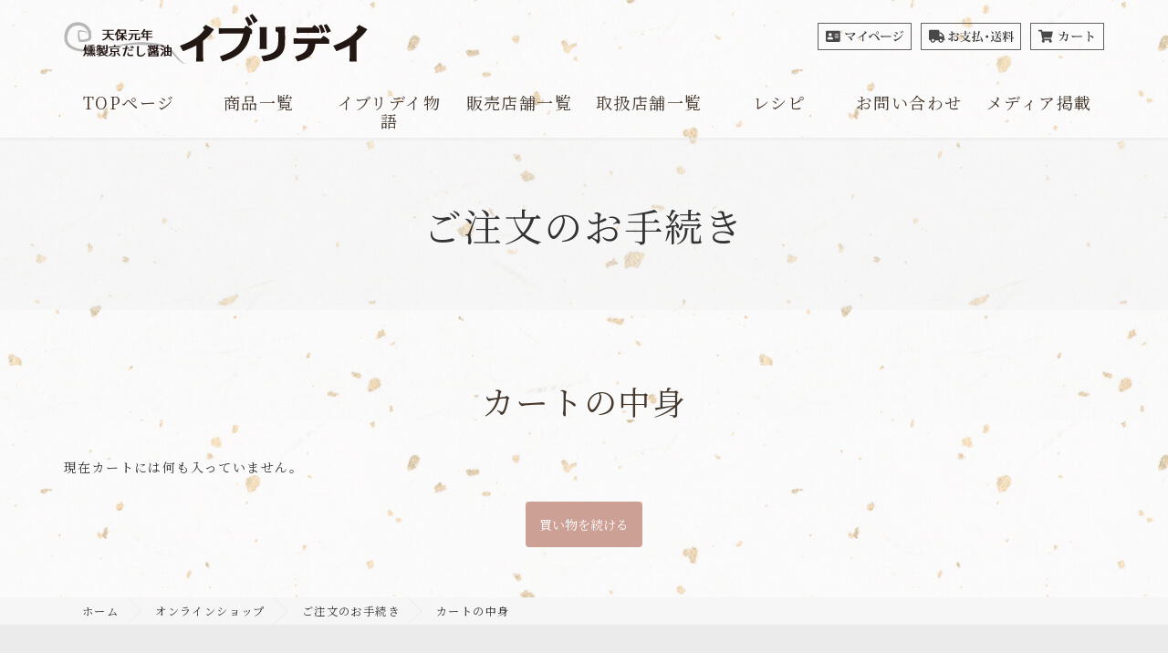

--- FILE ---
content_type: text/html;charset=UTF-8
request_url: https://iburiday.com/shop/cart/
body_size: 11512
content:
<!DOCTYPE html PUBLIC "-//W3C//DTD XHTML 1.0 Transitional//EN" "http://www.w3.org/TR/xhtml1/DTD/xhtml1-transitional.dtd">
<html xmlns="http://www.w3.org/1999/xhtml" xml:lang="ja" lang="ja">
<head><!-- Global site tag (gtag.js) - Google Analytics -->
<script async src="https://www.googletagmanager.com/gtag/js?id=UA-146169680-1"></script>
<script>
  window.dataLayer = window.dataLayer || [];
  function gtag(){dataLayer.push(arguments);}
  gtag('js', new Date());

  gtag('config', 'UA-146169680-1');
</script>
<!-- Global site tag (gtag.js) - Google Analytics -->
<script async src="https://www.googletagmanager.com/gtag/js?id=G-C469S1D0B3"></script>
<script>
  window.dataLayer = window.dataLayer || [];
  function gtag(){dataLayer.push(arguments);}
  gtag('js', new Date());

  gtag('config', 'G-C469S1D0B3');
</script>
<meta name="viewport" content="width=device-width, initial-scale=1">
<meta http-equiv="Content-Type" content="text/html; charset=UTF-8" />
<meta http-equiv="Content-Script-Type" content="text/javascript" />
<meta http-equiv="Content-Style-Type" content="text/css" />
<meta http-equiv="Cache-Control" content="no-cache" />
<meta http-equiv="Pragma" content="no-cache" />
<meta name="robots" content="INDEX,FOLLOW" />
<title>カートの中身 | 燻製京だし醤油「イブリデイ」</title>
<meta name="description" content="" />
<meta name="keywords" content="燻製醤油" />


<!-- bootstrap CSS -->
<link rel="stylesheet" href="https://maxcdn.bootstrapcdn.com/bootstrap/3.3.6/css/bootstrap.min.css" integrity="sha384-1q8mTJOASx8j1Au+a5WDVnPi2lkFfwwEAa8hDDdjZlpLegxhjVME1fgjWPGmkzs7" crossorigin="anonymous">
<link rel="stylesheet" href="//maxcdn.bootstrapcdn.com/font-awesome/4.7.0/css/font-awesome.min.css">

<!-- bootstrap - jquery(1.9.1以上必要) -->
<script src="https://ajax.googleapis.com/ajax/libs/jquery/2.1.4/jquery.min.js"></script>
<script type="text/javascript">
$.noConflict();
</script>
<!-- bootstrap - js -->
<script src="https://maxcdn.bootstrapcdn.com/bootstrap/3.3.6/js/bootstrap.min.js" integrity="sha384-0mSbJDEHialfmuBBQP6A4Qrprq5OVfW37PRR3j5ELqxss1yVqOtnepnHVP9aJ7xS" crossorigin="anonymous"></script>

<script type="text/javascript" src="../../_administrator/css/default/js/contents.js"></script>
<link type="text/css" rel="stylesheet" href="../../_templates/iburiday_template/css/style.css" />
<link type="text/css" rel="stylesheet" href="../../_administrator/css/default/contents_parts_2017.css" />
<link href="../../_administrator/css/lightbox.css" rel="stylesheet" type="text/css" media="screen" />
<script type="text/javascript" src="../../_administrator/js/slibs.js"></script>
<script type="text/javascript" src="https://design.secure-cms.net/host/script/script5.js" integrity="sha384-wDZXZOZYlKSTi1fcGV6n7FzLHcpOG8wkYBRAFCA5PMT56QIw/r7/iyVfGcRim7TA" crossorigin="anonymous"></script>
<script type="text/javascript">jQuery.noConflict();</script>
<script type="text/javascript" src="../../_administrator/js/common.js"></script>
<link href="../../_administrator/css/lightbox_2.css" rel="stylesheet" type="text/css" media="screen" />
<meta http-equiv="Content-Security-Policy" content="upgrade-insecure-requests">
<link href="../../_administrator/css/default/alert.css" rel="stylesheet" type="text/css" />
<link href="../../_administrator/css/index.php?from=login" rel="stylesheet" type="text/css" />
<script type="text/javascript" defer="defer" async="async" src="../../_administrator/js/llibs.js"></script>
<link href="../../_templates/_modules/cart/css/style.css" rel="stylesheet" type="text/css" />
<link href="../../_templates/_modules/catalog_index/css/style.css" rel="stylesheet" type="text/css" />
<link href="../../_templates/_modules/catalog_random/css/style.css" rel="stylesheet" type="text/css" />

<script type="text/javascript" src="../../_templates/iburiday_template/js/pagetop.js"></script>
<script>get_cookie_banner_settings();</script>
</head>
<body id="bootstrap_template" class="column1">
<div id="wrapper">

<!-- ************************************************** id="header"  ************************************************** -->
    <div id="header">
        <div class="container">
        <div id="siteTitle"><a href="../../">燻製京だし醤油「イブリデイ」</a></div>
        <div><div class="freeParts">
    <div class="box">
        <div class="boxTop">
            <div class="boxBottom">
                <div class=" clearfix">
<div class="left">
<div id="logo">
<div>
<p><a href="../../"><img src="../../images/common/logo.png" width="333" height="55" alt="天保元年 燻製京だし醤油 イブリデイ" /></a></p>
</div>
</div>
</div>
<div class="right">
<div>
<p style="text-align:center;display:flex;justify-content: center;align-items:center;"><a href="../../shop/customer/" class="btn03"><img src="../../images/common/header_menu01.png" alt="マイページ" width="113" height="40" /></a> <a href="../../shop/guide/" class="btn03"><img src="../../images/common/header_menu02.png" alt="お支払い・送料" width="120" height="40" /></a> <a href="../../shop/cart/"><img src="../../images/common/header_menu03.png" alt="カートを見る" width="81" height="40" /></a></p>
</div>
</div>
</div>            </div>
        </div>
    </div>
</div>
<nav class="navbar navbar-fixed-top navbar-inverse">
<div class="navbar-header">
<button type="button" class="navbar-toggle collapsed" data-toggle="collapse" data-target="#hearderNav10" aria-expanded="false">
<span class="icon-bar"></span>
<span class="icon-bar"></span>
<span class="icon-bar"></span>
</button>
</div>
<div class="collapse navbar-collapse" id="hearderNav10">

<ul class="nav navbar-nav"><li class="menu-level-0"><a class="menu  " href="../../" target="_self">TOPページ</a></li><li class="menu-level-0"><a class="menu  " href="../../#products_list" target="_self">商品一覧</a></li><li class="menu-level-0"><a class="menu  " href="../../lp/" target="_self">イブリデイ物語</a></li><li class="menu-level-0"><a class="menu  " href="../../shop_list/" target="_self">販売店舗一覧</a></li><li class="menu-level-0"><a class="menu  " href="../../restaurant_list/" target="_self">取扱店舗一覧</a></li><li class="menu-level-0"><a class="menu  " href="../../recipe/" target="_self">レシピ</a></li><li class="menu-level-0"><a class="menu  " href="../../contact/" target="_self">お問い合わせ</a></li><li class="menu-level-0"><a class="menu  " href="../../media/" target="_self">メディア掲載</a></li></ul>
</div><!-- /.navbar-collapse -->
</nav>
</div>
        </div>
    </div>
<!-- ************************************************** // id="header" ************************************************** -->

<div id="upper">
<div class="container  ">








</div>
</div>

<!-- ************************************************** id="container" ************************************************** -->
<div id="container">

<div id="main">
<div class="container  ">
<!--MODULE:cart-show_cart-->
<div class="box cartShowCart">
<h1>ご注文のお手続き</h1>
<h2>カートの中身</h2>
<div>
<div class="cartShowCartNo">
<p>現在カートには何も入っていません。</p>
<div class="pageLink"><div class="pageLinkBox"><input type="button" class="cartContinueBu" value="買い物を続ける" title="買い物を続ける" onclick="location.href=''" /></div></div>
</div>
</div></div>
<script>
var inputs = document.getElementsByTagName('input');
for(var ii=0;ii<inputs.length;ii++)
{
if(inputs[ii].id.match(/^hq_/))
{
var sp = inputs[ii].id.split('_');
$('q_'+sp[1]).selectedIndex = $('hq_'+sp[1]).value - 1;
}
}
</script>
<!--/MODULE:cart-show_cart-->
</div>
</div>

<div id="bottom">
<div class="container  ">
</div>
</div>

</div>
<!-- ************************************************** // id="container" ************************************************** -->

<!-- id="topicpath" -->
<div id="topicpath">
<div class="container">
<ol class="breadcrumb"><li id="topicpathFirst"><a href="../../">ホーム</a></li><li><a href="../../shop/">オンラインショップ</a></li><li><a href="../../shop/cart/">ご注文のお手続き</a></li><li>カートの中身</li></ol></div>
</div>
<!-- // id="topicpath" -->


<!-- ************************************************** id="opt" ************************************************** -->
<div id="opt" class="clearfix">
<div class="container">
<div class="row">
<div class="col-sm-6 col-xs-12">

<div id="opt1">
</div>

</div>
<div class="col-sm-6 col-xs-12">

<div id="opt2">
</div>

</div>

</div>

</div>

<div id="opt3">
<div class="container  ">







<div class="naviBox opt3Navi">
    <div class="box">
        <div class="boxTop">
            <div class="boxBottom navigation-footer">
                <ul><li class="menu-level-0"><a class="menu  menu-selected" href="../../" target="_self">オンラインショップ</a><ul><li class="menu-level-1"><a class="menu " href="../../#products_list" target="_self">商品一覧</a></li><li class="menu-level-1"><a class="menu " href="../../shop/customer/" target="_self">会員マイページ</a></li><li class="menu-level-1"><a class="menu  menu-selected" href="../../shop/cart/" target="_self">ショッピングカート</a></li><li class="menu-level-1"><a class="menu " href="../../shop/guide/" target="_self">ご利用ガイド</a></li><li class="menu-level-1"><a class="menu " href="../../shop/rule/" target="_self">利用規約</a></li><li class="menu-level-1"><a class="menu " href="../../shop/law/" target="_self">特商法に基づく表記</a></li></ul></li><li class="menu-level-0"><a class="menu " href="../../lp/" target="_self">イブリデイ物語</a></li><li class="menu-level-0"><a class="menu " href="../../shop_list/" target="_self">販売店舗一覧</a></li><li class="menu-level-0"><a class="menu " href="../../restaurant_list/" target="_self">取り扱い店舗一覧</a></li><li class="menu-level-0"><a class="menu " href="../../recipe/" target="_self">レシピ</a></li><li class="menu-level-0"><a class="menu " href="../../contact/" target="_self">お問い合わせ</a></li></ul>            </div>
        </div>
    </div>
</div>
</div>
</div>

</div>
<!-- ************************************************** // id="opt" ************************************************** -->

<div class="pageTop clearfix">
<div class="container">
<a href="#header">Back to top</a>
</div>
</div>

<!-- ************************************************** id="footer" ************************************************** -->
<div id="footer" class="clearfix">
<div class="container">
<div class="row">

<div class="col-sm-8 col-xs-12  ">
            <div class="freeParts">
    <div class="box">
        <div class="boxTop">
            <div class="boxBottom">
                <div class=" cms-easy-edit"><p><b>社会福祉法人 菊鉾会 テンダーハウス</b><br /> 〒606-8364　京都府京都市左京区新柳馬場通仁王門下ル菊鉾町316<br /> TEL：075-752-4636　FAX：075-761-0955</p></div>            </div>
        </div>
    </div>
</div></div>

<div class="col-sm-4 col-xs-12">
<address><span>Copyright (C) 「イブリデイ」 All Rights Reserved.</span></address>
</div>

</div>
</div>
</div>
<!-- ************************************************** // id="footer" ************************************************** -->


</div><!-- // id="wrapper" -->
<div id="published" style="display:none">&nbsp;</div></body>
</html>

--- FILE ---
content_type: text/html; charset=UTF-8
request_url: https://iburiday.com/index.php?a=free_page/get_cookie_policy_setting/
body_size: 969
content:
[{"site_path":"","cms_rev_no":"-1","site_title":"\u71fb\u88fd\u4eac\u3060\u3057\u91a4\u6cb9\u300c\u30a4\u30d6\u30ea\u30c7\u30a4\u300d","description":"","keyword":"\u71fb\u88fd\u91a4\u6cb9","site_mail":"iburiday@kikuhokokai.or.jp","copyright":"Copyright (C) \u300c\u30a4\u30d6\u30ea\u30c7\u30a4\u300d All Rights Reserved.","cms_language":"ja","cookie_consent_popup_flag":"0","cookie_consent_message":"","site_close_image":"","site_close_message":"","site_auto_backup":"1","site_auto_backup_limit":"4","tellink":"0","site_jquery_ver":"","site_jqueryui_ver":"","site_bootstrap_ver":"","site_jquery_autoloading":"1","_path":"","rev_no":"-1","_title":"\u71fb\u88fd\u4eac\u3060\u3057\u91a4\u6cb9\u300c\u30a4\u30d6\u30ea\u30c7\u30a4\u300d","ription":"","ord":"\u71fb\u88fd\u91a4\u6cb9","_mail":"iburiday@kikuhokokai.or.jp","right":"Copyright (C) \u300c\u30a4\u30d6\u30ea\u30c7\u30a4\u300d All Rights Reserved.","language":"ja","ie_consent_popup_flag":"0","ie_consent_message":null,"_close_image":"","_close_message":"","_auto_backup":"1","_auto_backup_limit":"4","ink":"0","_jquery_ver":"","_jqueryui_ver":"","_bootstrap_ver":"","_jquery_autoloading":"1"}]

--- FILE ---
content_type: text/css
request_url: https://iburiday.com/_templates/iburiday_template/css/iburiday.css
body_size: 25912
content:
@charset "utf-8";
/* CSS Document */
/* ---------------------------------------------------------------------------------------- 
	カスタマイズ
---------------------------------------------------------------------------------------- */
@import url("https://fonts.googleapis.com/css?family=Kosugi|Kosugi+Maru|M+PLUS+1p|M+PLUS+Rounded+1c|Noto+Sans+JP|Noto+Sans+SC|Noto+Sans+TC|Noto+Serif+JP|Noto+Serif+SC|Noto+Serif+TC|Sawarabi+Gothic");

body {
	font-family: 'Noto Serif JP',游明朝,"Yu Mincho",YuMincho,"Hiragino Mincho ProN","Hiragino Mincho Pro",HGS明朝,serif;
  background: url("/images/common/bg_img.jpg");
}

#header,#container,#footer {
  background-color: transparent;
}

.top #main {
  padding-top:0px;
}

#upper h2 {
  opacity: inherit;
  margin-bottom:20px;
}

#upper .catalog_new h2 {
  margin-top:20px !important;
  margin-bottom:20px !important;
}

#upper .freeParts h2 {
  margin-bottom:15px;
  font-size: 26px;
}

#upper h3 {
  color:#333;
}
/*
@media (min-width: 768px) {
.column2 #main > div > h1:first-child, .column2 #main > h1:first-child, .column2 #main .cms_block > div > h1:first-child {
    background: #f6f6f6;
}
}
*/
#header a:hover img {
	opacity:0.8;
	filter:alpha(opacity=80);
	-ms-filter:"alpha( opacity=80 )";
}

/* PC */
@media (min-width: 768px){
  .banner_sp {
    display: none;
  }
  
  #editor .banner_sp {
    display: block;
  }
}

/* SP */
@media (max-width: 767px){
  .banner_pc {
   display: none; 
  }
  #editor .banner_pc {
    display: block;
  }
}


/* -------------------------------------
 * ヘッダーメニュー
 * ---------------------------------- */
#header li.menu-level-0 a {
    color: #44372d;
}

/* PC */
@media (min-width: 768px){
#header li.menu-level-0 a {
  font-size:18px;
}
}

@media screen and (min-width: 768px) and (max-width: 1000px) {
#header li.menu-level-0 a {
  font-size:14px;
  letter-spacing: normal;
}
}

/* SP */
@media (max-width: 767px){
}

@media (min-width: 768px){
#header .navbar-collapse > ul > li > a, #header .navbar-collapse > ul > li > div {
    padding: 12px 10px;
}
}
/* -------------------------------------
 * トップページ メインビジュアル
 * ---------------------------------- */

/* SP */
@media (max-width: 767px){
#main_visual {
    height:70vw !important;
}
}

@media (max-width: 991px) and (min-width: 768px){
.top #upper > div .boxBottom {
    width: 100%;
}
}

/* SP */
@media (max-width: 767px){
  #header .left {
  width:100% !important;
    text-align: center;
  }
  #header .right {
  width:100% !important;
    text-align: center;
  }
  #header .right p {
  display: inline-block;
  }
  #header .navbar-nav a:hover {
    color:#cca095;
  }
  
}

/* -------------------------------------
 * トップページ h1
 * ---------------------------------- */
.top #upper h1 {
  background: none;
  padding:0px;
  margin:60px 0px 0px;
}
/* SP */
@media (max-width: 767px){
.top #upper h1 {
  margin:40px 0px 0px;
}
}
/* -------------------------------------
 * トップページ ブログ新着記事
 * ---------------------------------- */
.top .blogRecentList ul {
display:flex;
flex-wrap:wrap;
margin-left:-10px;
margin-right:-10px;
  padding:0px;
}

/* PC */
@media (min-width: 768px){
.top .blogRecentList ul li {
padding-right:10px;
padding-left:10px;
width:25%;
margin-bottom:30px;
}
.top .blogRecentList ul li .blogEntryTitle h3{
font-size:17px;
font-weight:bold;
padding-top:8px;
line-height: 1.3;
text-align: left;
color:#333;
margin-bottom:0px;
}
}

/* SP */
@media (max-width: 767px){
.top .blogRecentList ul li {
padding-right:10px;
padding-left:10px;
width:50%;
margin-bottom:30px;
}
.top .blogRecentList ul li .blogEntryTitle h3{
font-size:14px;
font-weight:bold;
padding-top:8px;
line-height: 1.3;
text-align: left;
color:#333;
margin-bottom:0px;
}
}

.top .blogRecentList ul li {
  display: none;
}

.top .blogRecentList ul li:nth-child(1),
.top .blogRecentList ul li:nth-child(2),
.top .blogRecentList ul li:nth-child(3),
.top .blogRecentList ul li:nth-child(4){
display: block;
}

.top .blogRecentList ul li:before {
display: none;
}

.top .blogRecentList ul li .blogImage {
  position:relative;
  padding-top:64.7%;
}

.top .blogRecentList ul li .blogImage img {
width:100%;
height:100%;
object-fit: cover;
  position:absolute;
  top:0;
}

.top .blogRecentList ul li a{
color:#333;
text-decoration: none;
  display: block;
}

.top .blogRecentList ul li a:hover{
color:#333;
text-decoration: none;
	opacity:0.7;
	filter:alpha(opacity=70);
	-ms-filter:"alpha( opacity=70 )";
}

/* -------------------------------------
 * ブログ 詳細ページ
 * ---------------------------------- */
/*
.blogIndividualBox h2 {
  padding-top:0px;
}
*/

/* PC */
@media (min-width: 768px){
  .blogIndividual {
    padding-right:10px;
  }
}


/* -------------------------------------
 * ブログ 関連記事
 * ---------------------------------- */
.relatedEntry {
  margin-bottom:50px;
}

.relatedEntry h3{
  margin-bottom:20px;
}


/* -------------------------------------
 * ブログ エントリー一覧
 * ---------------------------------- */
.blogEntry .blogEntryList {
display:flex;
flex-wrap:wrap;
margin-left:0px;
margin-right:0px;
}

.blogEntry .blogEntryTitle h2:before{
  display: none !important;
}

/* PC */
@media (min-width: 992px){
.blogEntry .blogEntryList .blogEntryListBox {
padding-right:10px;
padding-left:10px;
width:25%;
margin-bottom:30px;
}
  
.column2 .blogEntry .blogEntryList .blogEntryListBox {
padding-right:10px;
padding-left:10px;
width:33.333%;
margin-bottom:30px;
}
  
.blogEntry .blogEntryTitle h2,
.blogEntry .blogEntryTitle h3{
font-size:17px;
font-weight:bold;
padding-top:10px;
line-height: 1.3;
text-align: left;
color:#333;
margin-bottom:0px;
  padding-left:0px !important;
}
}



/* SP */
@media (max-width: 991px){
.blogEntry .blogEntryList .blogEntryListBox {
padding-right:10px;
padding-left:10px;
width:50%;
margin-bottom:30px;
}
  
.blogEntry .blogEntryTitle h2,
.blogEntry .blogEntryTitle h3{
font-size:16px;
font-weight:bold;
padding-top:10px;
line-height: 1.3;
text-align: left;
color:#333;
margin-bottom:0px;
  padding-left:0px !important;
}
}

/* SP */
@media (max-width: 500px){
.blogEntry .blogEntryList .blogEntryListBox {
padding-right:10px;
padding-left:10px;
width:100%;
margin-bottom:30px;
}
}

.blogEntry .blogEntryTitle h3:before{
display: none !important;
}

.blogEntry .blogEntryList .blogImage {
  position:relative;
  padding-top:66.56%;
}

.blogEntry .blogEntryList .blogImage img {
width:100%;
height:100%;
object-fit: cover;
  position:absolute;
  top:0;
}

.blogEntry .blogEntryList a{
color:#333;
text-decoration: none;
  display: block;
}

.blogEntry .blogEntryList a:hover{
color:#333;
text-decoration: none;
	opacity:0.7;
	filter:alpha(opacity=70);
	-ms-filter:"alpha( opacity=70 )";
}

.blogEntry .blogEntryListBox{
position:relative;
}

.blogEntry .blogEntryListBox .entryCategory{
position:absolute;
top:0;
  left:0;
  z-index: 99;
}

.blogEntry .blogEntryListBox .entryCategory ul{
padding:5px 15px;
  margin-bottom:0px;
}

.blogEntry .blogEntryListBox .entryCategory ul li,
.blogIndividualBox .entryCategory ul li{
padding:0px;
  margin:0px;
  border-right:none;
  margin-right: 5px;
  margin-bottom:5px;
}

.blogEntry .blogEntryListBox .entryCategory ul li:last-child,
.blogIndividualBox .entryCategory ul li:last-child{
margin-right:0px;
}

.blogEntry .blogEntryListBox .entryCategory ul li a,
.blogIndividualBox .entryCategory ul li a{
padding:6px;
  background: #a38633;
  font-size:12px;
  display: block;
  color:#FFF;
  text-decoration: none;
}

.blogIndividualBox .entryCategory ul li a:hover{
	opacity:0.8;
	filter:alpha(opacity=80);
	-ms-filter:"alpha( opacity=80 )";
}


/* SP */
/*
@media (max-width: 420px){
.blogEntry .blogEntryListBox .entryCategory ul li a{
padding:3px ;
  font-size:10px ;
}
}
*/





/* -------------------------------------
 * オンラインショップ
 * ---------------------------------- */
.catalogNewBox {
  display: flex !important;
  flex-wrap:wrap;
}

.catalogNewBox > div {
  display: none;
}

.catalogNewBox > div.grid {
  display: block;
}


@media (min-width: 768px) {
.column2 #main .catalogDetail h1:first-of-type {
    position: absolute;
    left: 0;
    top: 0;
    width: 100vw;
    margin-top: 0;
    margin-bottom: 45px;
    padding: 70px 15px;
    text-align: center;
    white-space: nowrap;
}
.column2 #main .catalogDetail > h1:first-of-type{
    background: rgba(235,235,235,0.3);
}
}
@media (min-width: 1200px) {
.column2 #main .catalogDetail > h1:first-of-type {
    margin-left: calc(((100vw - 1170px) / 2) * -1);
}
}

@media (max-width: 1199px) and (min-width: 992px) {
.column2 #main .catalogDetail > h1:first-of-type {
    margin-left: calc(((100vw - 970px) / 2) * -1);
}
}

@media (max-width: 991px) and (min-width: 768px) {
.column2 #main .catalogDetail > h1:first-of-type {
    margin-left: calc(((100vw - 750px) / 2) * -1);
}
}

/* 商品新着一覧パーツ */
/* SP */
@media (max-width: 767px){
.top #upper .catalog_new {
  padding:15px;
}
.top #upper .catalog_new img {
  width:70%;
}
}

/* コンテンツパーツ
--------------------------------------*/
/* お問い合わせはこちらパーツ　文字色 */
.parts_free_type03_bu a,
.parts_free_type02_body_box:last-child a,
.parts_free_type04_head,
.parts_free_type01_body_tel span:first-child,
.parts_free_type01_body_fax span:first-child{
   color: #333;
}


/* カートの設定
--------------------------------------*/
@media screen and (max-width: 767px){
.cartShowCart .cartShowTable td:not(:last-child) {
    border-bottom: 1px solid #ccc;
}
.cartShowCart .cartShowTable td:not(:first-child) {
    border-top: 1px solid #ccc;
}
table.inputtable tr:last-child {
  border:none;
      border-bottom: 1px solid #ccc;
}
}
table.inputtable {
  border:none;
}


/* -------------------------------------
 * トップページ　コンテンツパーツ
 * ---------------------------------- */

.top #upper > div {
    padding: 0 0 35px;
} 
.top #upper, .top #upper > div {
  background: none;
}

.top #upper > div .boxBottom{
  width:100%;
  padding-left:15px;
  padding-right:15px;
}

/* いつもの料理が燻製バルの味 */
@media screen and (min-width: 641px) {
.about_box {
    position: relative;
  margin-bottom:160px;
  margin-left:-15px;
  margin-right:-15px;
  
}
.sub_title_about {
    width: 350px;
    display: block;
    margin: 0 auto;
    position: absolute;
    bottom: -120px;
    left: 50%;
    transform: translateX(-50%);
}
  .four_image {
    display: flex;
    margin-top: 30px; }
  .four_image .inner {
    flex-basis: 25%; }
  .four_image .inner img {
    width: 100%;
    height: 324px;
    object-fit: cover; }
}

@media screen and (max-width: 641px){
.about_box {
    position: relative;
  margin-bottom:100px;
}
.four_image {
    display: flex;
    margin-top: 30px;
}
.four_image .inner {
    flex-basis: 25%;
}
.four_image .inner img {
    width: 100%;
    height: 150px;
    object-fit: cover;
}
.sub_title_about {
    width: 50%;
    display: block;
    margin: 0 auto;
    position: absolute;
    bottom: -80px;
    left: 50%;
    transform: translateX(-50%);
}
}
.about_text {
    font-size:22px;
}

/* SP */
@media (max-width: 767px){
.about_text {
    font-size:16px;
}
}

/* 液体も燻製ができるってご存知ですか？ */

@media (min-width: 768px){
  .wrapper_content_01 {
    background-image: url(/images/top/daizu_bg.jpg);
    background-size: cover;
    background-position: left center;
    background-repeat: no-repeat;
    min-height: 428px;
    margin-bottom: 50px; 
  margin-left:-15px;
    margin-right:-15px;
  }
  .wrapper_content_01 .content {
    position: relative;
    display: flex;
    justify-content: flex-end; }
.wrapper_content_01 .content {
    margin: 0 auto;
    max-width: 1170px;
    width: 100%;
}
  .wrapper_content_01 .text_box {
    padding: 30px;
    background-color: rgba(255, 255, 255, 0.9);
    font-family: 'Noto Serif JP', serif;
    flex-basis: 50%;
    margin-top: 80px;
    margin-bottom: 80px;
    z-index: 2; }
  .wrapper_content_01 .text_box h2 {
    font-size: 30px;
    margin-bottom: 20px;
    line-height: 1.5em;
    font-weight: bold; }
  .wrapper_content_01 .text_box p {
    font-size: 20px;
    line-height: 1.5em;
    margin-bottom: 10px; }
  .wrapper_content_01 .shizuku {
    width: 100px;
    position: absolute;
    top: 30px;
    right: 44%;
    z-index: 1; }
  
}

/* SP */
@media (max-width: 767px){
  .wrapper_content_01 {
    background-image: url(/images/top/daizu_bg.jpg);
    background-size: cover;
    background-position: 10%;
    background-repeat: no-repeat;
    min-height: 428px;
  margin-left:-15px;
    margin-right:-15px;
        margin-bottom: 20px; 
  }
  .wrapper_content_01 .content {
    position: relative;
    display: flex;
    justify-content: flex-end;
  padding-left:15px;
    padding-right:15px;
  }
  .wrapper_content_01 .text_box {
    padding: 30px;
    background-color: rgba(255, 255, 255, 0.9);
    font-family: 'Noto Serif JP', serif;
    flex-basis: 100%;
    margin-top: 80px;
    z-index: 1; }
  #upper .wrapper_content_01 .text_box h2 {
    font-size: 5vw;
    margin-bottom: 20px;
    line-height: 1.5em;
    font-weight: bold; }
  .wrapper_content_01 .text_box p {
    font-size: 4vw;
    line-height: 1.5em;
    margin-bottom: 10px; }
  .wrapper_content_01 .shizuku {
    width: 100px;
    position: absolute;
    top: 30px;
    left: 5%;
    z-index: 1; }
  
}


/* おかげさまで目標金額367％達成 */
/* PC */
@media (min-width: 768px){
.title_image {
    width: 60%;
    display: block;
    margin: 0 auto;
}
.wrapper_makuake {
    margin: 0 auto;
    max-width: 1170px;
    width: 100%;
    margin-bottom: 50px; }
  .wrapper_makuake p {
    font-size: 20px;
    line-height: 1.5em;
    font-family: 'Noto Serif JP', serif; }

  .makuake_area {
    display: flex;
    justify-content: space-between;
    margin-bottom: 30px; }
  .makuake_area .company {
    flex-basis: 30%;
    position: relative; }
  .makuake_area .company .ninzu img {
    width: 100%; }
  .makuake_area .company .box {
    display: flex;
    flex-wrap: wrap;
    justify-content: space-between; }
  .makuake_area .company .box .inner {
    flex-basis: 48%;
    margin-bottom: 5px; }
  .makuake_area .company .box .inner img {
    width: 100%; }
  .makuake_area .company p {
    font-size: 30px;
    font-family: 'Noto Serif JP', serif;
    font-weight: bold;
    transform: rotate(-5deg);
    -moz-transform: rotate(-5deg);
    -webkit-transform: rotate(-5deg);
    position: absolute;
    bottom: -30px;
    left: 0;
  word-break: keep-all;
  }
  .makuake_area .image {
    flex-basis: 68%; }
  .makuake_area .image img {
    width: 100%; }
}
/* SP */
@media (max-width: 767px){
.wrapper_makuake {
    margin: 0 auto;
    max-width: 100%;
    width: 100%; }
  .wrapper_makuake p {
    font-size: 4vw;
    line-height: 1.5em;
    font-family: 'Noto Serif JP', serif; }

  .makuake_area {
    display: flex;
    margin-bottom: 30px;
    flex-wrap: wrap; }
  .makuake_area .company {
    flex-basis: 100%;
    position: relative;
    order: 2; }
  .makuake_area .company .ninzu img {
    width: 80%; }
  .makuake_area .company .box {
    display: flex;
    flex-wrap: wrap;
    justify-content: space-between; }
  .makuake_area .company .box .inner {
    flex-basis: 25%;
    margin-bottom: 5px; }
  .makuake_area .company .box .inner img {
    width: 100%; }
  .makuake_area .company p {
    font-size: 20px;
    font-family: 'Noto Serif JP', serif;
    font-weight: bold;
    transform: rotate(-5deg);
    -moz-transform: rotate(-5deg);
    -webkit-transform: rotate(-5deg);
    position: absolute;
      word-break: keep-all;
    bottom: -30px;
    left: 0;} 
  .makuake_area .image {
    order: 1;
    flex-basis: 100%;
    margin-bottom: 10px; }
  .makuake_area .image img {
    width: 100%; }
}


/* 選べる2種類の燻製だし醤油 Line up */
/* PC */
@media (min-width: 768px){
.pc_none {
    display: none;
}
  
  .wrapper_lineup {
      margin-right:-15px;
    margin-left:-15px;
    margin-top:30px;
  }
  
  .lineup_area {
    background-image: url(/images/top/lineup_bg.png);
    background-size: 100%;
    width: 100%;
    padding: 60px 0;

  }
  .lineup_area .inner {
    margin: 0 auto;
    max-width: 1170px;
    width: 100%;
    display: flex;
    justify-content: space-between; }
  .lineup_area .inner .kuro {
    flex-basis: 50%;
    justify-content: center;
    display: flex; }
  .lineup_area .inner .kuro .left {
    flex-basis: 27%; }
  .lineup_area .inner .kuro .left img {
    width: 100%; }
  .lineup_area .inner .kuro .right {
    flex-basis: 30%; }
  .lineup_area .inner .kuro .right img {
    width: 100%; }
  .lineup_area .inner .shiro {
    flex-basis: 50%;
    justify-content: center;
    display: flex; }
  .lineup_area .inner .shiro .left {
    flex-basis: 27%; }
  .lineup_area .inner .shiro .left img {
    width: 100%; }
  .lineup_area .inner .shiro .right {
    flex-basis: 30%; }
  .lineup_area .inner .shiro .right img {
    width: 100%; }

  .lineup_box {
    display: flex;
    justify-content: space-between;
    /*position: absolute;
    top: -30px;
    left:0;
    right:0; 2020.08.18変更*/
    margin: -30px auto 0; /*2020.08.18変更*/
    max-width: 1200px;
    width: 100%; }
  
  .lineup_box .left, .lineup_box .right {
    flex-basis: 48%;
    padding: 30px 20px;
    background-color: rgba(255, 255, 255, 0.8);
    line-height: 1.5em;
    font-family: 'Noto Serif JP', serif; }
  .lineup_box .left h3, .lineup_box .right h3 {
    font-size: 26px;
    padding: 15px 20px;
    margin-bottom: 20px;
    letter-spacing: 6px; }
  .lineup_box .left p, .lineup_box .right p {
    margin-bottom: 15px;
    margin-left: 20px; }
  .lineup_box .left h3 {
    border-bottom: 1px solid #000; }
  .lineup_box .left a {
    padding: 20px;
    background-color: #333;
    color: #fff;
    border-radius: 20px;
    transition: 0.2s;
    text-decoration: none;
    display: block;
    text-align: center;
    font-size: 20px;
    width: 100%;
    margin: 0 auto; }
  .lineup_box .left a:hover {
    background-color: #bf823f; }
  .lineup_box .right h3 {
    border-bottom: 1px solid #bf823f; }
  .lineup_box .right a {
    padding: 20px;
    background-color: #bf823f;
    color: #fff;
    border-radius: 20px;
    transition: 0.2s;
    text-decoration: none;
    display: block;
    text-align: center;
    font-size: 20px;
    width: 100%;
    margin: 0 auto; }
  .lineup_box .right a:hover {
    background-color: #333; }

  /*.wrapper_lineup_box {
    position: relative;
    height: 420px; } 2020.08.18変更*/
}

/* SP */
@media (max-width: 767px){
.sp_none {
    display: none;
}
  .lineup_area {
    background-image: url(/images/top/lineup_bg.png);
    background-size: 100%;
    width: 100%;
    padding: 60px 0; }
  .lineup_area .inner {
    margin: 0 auto;
    max-width: 100%;
    width: 100%;
    padding: 0 10px;
    display: flex;
    justify-content: space-between; }
  .lineup_area .inner .kuro {
    flex-basis: 50%;
    justify-content: center;
    display: flex; }
  .lineup_area .inner .kuro .left {
    flex-basis: 27%; }
  .lineup_area .inner .kuro .left img {
    width: 100%; }
  .lineup_area .inner .kuro .right {
    flex-basis: 30%; }
  .lineup_area .inner .kuro .right img {
    width: 100%; }
  .lineup_area .inner .shiro {
    flex-basis: 50%;
    justify-content: center;
    display: flex; }
  .lineup_area .inner .shiro .left {
    flex-basis: 27%; }
  .lineup_area .inner .shiro .left img {
    width: 100%; }
  .lineup_area .inner .shiro .right {
    flex-basis: 30%; }
  .lineup_area .inner .shiro .right img {
    width: 100%; }

  .lineup_box {
    display: flex;
    justify-content: space-between;
    flex-wrap: wrap;
    margin: 0 auto;
    max-width: 100%;
    width: 100%;
    padding: 0 10px; }
  .lineup_box .left, .lineup_box .right {
    flex-basis: 100%;
    padding: 30px 20px;
    background-color: rgba(255, 255, 255, 0.8);
    line-height: 1.5em;
    font-family: 'Noto Serif JP', serif; }
  .lineup_box .left h3, .lineup_box .right h3 {
    font-size: 4.5vw;
    padding: 15px 20px;
    margin-bottom: 20px;
    letter-spacing: 6px; }
  .lineup_box .left p, .lineup_box .right p {
    margin-bottom: 3vw;
    margin-left: 20px; }
  .lineup_box .left img, .lineup_box .right img {
    width: 100%; }
  .lineup_box .left h3 {
    border-bottom: 1px solid #000; }
  .lineup_box .left a {
    padding: 20px;
    background-color: #333;
    color: #fff;
    border-radius: 10px;
    transition: 0.2s;
    text-decoration: none;
    display: block;
    text-align: center;
    font-size: 20px;
    width: 100%;
    margin: 0 auto; }
  .lineup_box .left a:hover {
    background-color: #bf823f; }
  .lineup_box .right h3 {
    border-bottom: 1px solid #bf823f; }
  .lineup_box .right a {
    padding: 20px;
    background-color: #bf823f;
    color: #fff;
    border-radius: 10px;
    transition: 0.2s;
    text-decoration: none;
    display: block;
    text-align: center;
    font-size: 20px;
    width: 100%;
    margin: 0 auto; }
  .lineup_box .right a:hover {
    background-color: #333; }

}

/* レシピ */
#freePartsId-35494 {
  position:relative;
  padding:50px 0px 30px;
  margin-bottom:40px;
}

#freePartsId-35494:before {
    content: "";
    background-color: rgba(80, 63, 63, 0.1);
    position: absolute;
    top: 0;
    left: 50%;
    right: 50%;
    margin-left: -50vw;
    margin-right: -50vw;
    width: 100vw;
    height: 100%;
    z-index: -1;
}

#freePartsId-35494 > .box > .boxTop > .boxBottom {
  display: flex;
  flex-wrap: wrap;
}

#freePartsId-35494 > .box > .boxTop > .boxBottom > div {
  width:100%;
}

#freePartsId-35494 > .box > .boxTop > .boxBottom > .recipe_box {
  width:33.333%;
  margin-bottom:30px;
}

.recipe_box > .box {
  background: #FFF;
  padding:10px;
  margin-right:40px;
  height:100%;
  margin-bottom:0px !important;
}

/* 1000以下 */
@media (max-width: 1000px){
#freePartsId-35494 > .box > .boxTop > .boxBottom > .recipe_box {
  width:50%;
}
}

/* SP */
@media (max-width: 767px){
#freePartsId-35494 > .box > .boxTop > .boxBottom > .recipe_box {
  width:100%;
}
  
.recipe_box > .box {
  background: #FFF;
  padding:10px;
  margin-right:10px;
  margin-left:10px;

}
}




.recipe_box > .box > .recipe_img {
  margin-bottom:15px;
  position:relative;
}

.recipe_box > .box > .recipe_img > img {
  width:100%;
  height:auto;
}

.recipe_box > .box > .recipe_img > .recipe_img_title {
    position: absolute;
    right: -10px;
    bottom: -10px;
    width: 64px;
}

.recipe_box > .box > .recipe_img > .recipe_img_type {
    position: absolute;
    right: -30px;
    bottom: 0;
    width: 42px;
  text-align: center;
}

.recipe_box > .box > .recipe_img > .recipe_img_type img {
height:82px;
  width:auto;
}

.recipe_box > .box > .recipe_txt {
    padding:0px 5px 5px 5px;
}

.recipe_box > .box > .recipe_txt p {
    font-size: 16px;
    line-height: 1.5em;
    letter-spacing: 3px;
    font-family: 'Noto Serif JP', serif;
}

.recipe_box > .box > .recipe_txt p:last-child {
    margin-bottom:0px;
}


/* SP */
@media (max-width: 767px){
  .recipe_box > .box > .recipe_img > .recipe_img_title {
    position: absolute;
    left: 0;
    bottom: -10px;
    width: 20%;
}

.recipe_box > .box > .recipe_img > .recipe_img_type {
    position: absolute;
    right: 10px;
    bottom: 10px;
    width: 42px;
}
}

.btn04 {
  padding: 10px 20px;
    background-color: #333;
    color: #fff;
    border-radius: 20px;
    transition: 0.2s;
    text-decoration: none;
    display: block;
    text-align: center;
    font-size: 20px;
    max-width: 450px;
    margin: 0 auto;
}

.btn04:hover {
    background-color: #bf823f;
  color:#FFF;
  text-decoration: none;
}


/* -------------------------------------
 * イブリデイ物語
 * ---------------------------------- */

#freePartsId-35496 {
  position:relative;
  padding:60px 0px 30px;
}

#freePartsId-35496:before {
    content: "";
    background-image: url(/images/lp/history_bg.png);
      background-size: 100%;
    position: absolute;
    top: 0;
    left: 50%;
    right: 50%;
    margin-left: -50vw;
    margin-right: -50vw;
    width: 100vw;
    height: 100%;
    z-index: -1;
}

#freePartsId-35496 {
  margin-top:-75px;
  margin-bottom: 0px !important;
}



.history_txt {
  padding: 30px;
    background-color: rgba(255, 255, 255, 0.9);
}

.history_txt p{
font-size: 22px;
    line-height: 1.5em;
    font-family: 'Noto Serif JP', serif;
    margin-bottom: 30px;
}


/* SP */
@media (max-width: 767px){
.history_txt p{
font-size: 4vw;
    line-height: 1.5em;
    font-family: 'Noto Serif JP', serif;
    margin-bottom: 30px;
}
  
.history {
display: flex !important;
  flex-wrap:wrap;
}
  
.history .parts_h_type11_box.left{
order:2;
}
  
.history .parts_h_type11_box.right{
order:1;
}
  
}








--- FILE ---
content_type: text/css
request_url: https://iburiday.com/_templates/_modules/cart/css/style.css
body_size: 5245
content:
.marB5 { margin-bottom: 5px;}

.cartPaymentBox,
.cartDelivBox,
.cartReceiptDateBox,
.cartReceiptTimeBox,
.cartReceiptBox,
.cartPointBox,
.cartShowBox,
.cartBikoBox,
.cartRegistConfirm { margin: 0 0 30px;}

.cartPaymentBody,
.cartReceiptDateBody,
.cartReceiptTimeBody,
.cartReceiptBody,
.cartPointBody,
.cartRegistConfirmBody {
	margin: 0 0 15px;
	line-height: 1.5;
}

.cartDelivBox ul li {
	padding: 0;
	background: none;
}


/* ---------------------------------------------------------------------------------------- 

	会員登録 cart_login.htm

---------------------------------------------------------------------------------------- */

.cartIsUserRegist table { margin-bottom: 5px;}

.cartLoginBody,
.cartCustomerBody {
	margin: 0 0 15px;
	line-height: 1.5;
}

.cartRuleGuideBody {
	margin-bottom: 10px;
	line-height: 1.5;
}

.cartRuleBody {
	 height: 300px;
	 margin-bottom: 15px;
	 padding: 10px 15px 10px;
	 background-color:#eeeeee; 
}

.cartRuleBodyBox {
	overflow:auto;
	height: 300px;
	padding-right: 15px;
}


/* ---------------------------------------------------------------------------------------- 

	お支払い・配送の指定 cart_payment.htm

---------------------------------------------------------------------------------------- */

.cartReceiptDateBox .inputText {
	width: 188px !important;
	width /**/: 200px;
    line-height: 1.5;
    padding: 5px;
}

.cartBikoBox textarea {
	width: 663px !important;
	width /**/: 675px;
	height: 150px;
    line-height: 1.5;
    padding: 5px;
}

#type2column02 .cartBikoBox textarea {
	width: 753px !important;
}


/* ---------------------------------------------------------------------------------------- 

	ご注文内容の確認 cart_confirm.htm

---------------------------------------------------------------------------------------- */

.cartShowTable .cartUnit,
.cartShowTable .cartNum,
.cartShowTable .cartPrice,
.cartShowTable .cartUnitTd,
.cartShowTable .cartNumTd,
.cartShowTable .cartPriceTd {
	text-align: right;
}

.cartShowTable .cartPrice {
	width: 120px;
}

.cartShowTable .cartUnit,
.cartShowTable .cartNum {
	width: 100px;
}

.cartPriceTotal {
	font-size: 122%;
}

.cartPointBox table th { text-align: right;}
.cartPointBox table td { width: 240px; text-align: right;}


/* ---------------------------------------------------------------------------------------- 

	ご注文内容の確認 cart_confirm.htm

---------------------------------------------------------------------------------------- */

.cartShowBox .cartUnitTd,
.cartShowBox .cartNumTd,
.cartShowBox .cartPriceTd,
.cartTrFooter th,
.cartTrFooter td {
	text-align: right;
}

.cartShowTable .cartTax{
	width: 20px;
}
.cartShowBox .cartTaxTd{
	text-align: center;
	width:50px;
}

.taxExplain{
	margin-top:-10px;
	margin-bottom:50px;
}

.reducedTaxMark{
	
}

/* ---------------------------------------------------------------------------------------- 

	ご注文内容の確認(クロネコペイメント) kuroneko_thankyou.htm

---------------------------------------------------------------------------------------- */

.cartKuronekoTable .cartUnit,
.cartKuronekoTable .cartNum,
.cartKuronekoTable .cartPrice,
.cartKuronekoTable .cartUnitTd,
.cartKuronekoTable .cartNumTd,
.cartKuronekoTable .cartPriceTd {
	text-align: right;
}

.cartKuronekoTable .cartUnit,
.cartKuronekoTable .cartNum,
.cartKuronekoTable .cartPrice {
	width: 120px;
}

.orderNumberBox,
.orderProductsBox,
.orderCardBox {
	margin: 0 0 15px;
}

.cartOrderNumber {
	margin-top: 20px;
	text-align: center;
	font-size: 1.5em;
}

.kuronekoThankyoudisc {
	background-color: white;
	text-align: center !important;
	margin-top: 40px !important;
}

.kuronekoThankyou p {
    font-size: 16px !important;
    margin-top: 40px !important;
    text-align: center !important;
}

.kuroneko_submit_btn {
    background: url(http://www.yamatofinancial.jp/logobr/images/web_col_logo.gif) no-repeat center 60px,linear-gradient(to bottom, #ff9c00 0%, #ff4e00 100%) !important;
    border: 1px solid #ff3019 !important;
    border-radius: 4px !important;
    color: #fff !important;
    cursor: pointer !important;
    font-size: 24px !important;
    font-weight: bold !important;
    height: 100px !important;
    margin: 20px 0 !important;
    padding: 0 0 20px !important;
    text-shadow: 0 0 3px rgba(0, 0, 0, 0.5) !important;
    width: 400px !important;
}

/* ---------------------------------------------------------------------------------------- 

	ご注文内容の確認(Remise クレジットカード決済) remise_payment.htm

---------------------------------------------------------------------------------------- */

.remisePaymentCard,
.remisePaymentExpire,
.remisePaymentName {
	margin: 0 0 30px;
}


/* ---------------------------------------------------------------------------------------- 

	ご注文完了 cart_thankyou.htm

---------------------------------------------------------------------------------------- */

.cartComplateBody {
	margin: 0 0 15px;
	line-height: 1.5;
}

/* Disable EC message
-------------------------------------*/

.disable_ec {
	text-align: center;
}
.disable_ec_message > p{
	display: inline-block; 
	text-align: left;
	color:#FF0000;
}